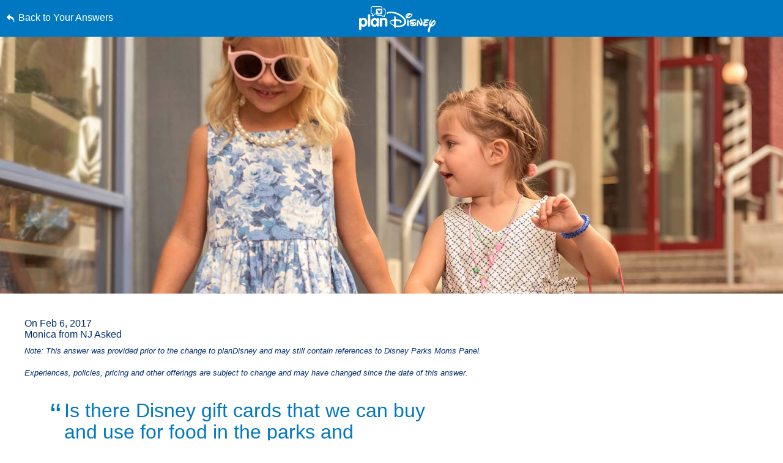

--- FILE ---
content_type: text/html; charset=utf-8
request_url: https://www.google.com/recaptcha/enterprise/anchor?ar=1&k=6LfbOnokAAAAAFl3-2lPl5KiSAxrwhYROJFl_QVT&co=aHR0cHM6Ly9jZG4ucmVnaXN0ZXJkaXNuZXkuZ28uY29tOjQ0Mw..&hl=en&v=PoyoqOPhxBO7pBk68S4YbpHZ&size=invisible&anchor-ms=20000&execute-ms=30000&cb=kvyckngbjjtq
body_size: 48648
content:
<!DOCTYPE HTML><html dir="ltr" lang="en"><head><meta http-equiv="Content-Type" content="text/html; charset=UTF-8">
<meta http-equiv="X-UA-Compatible" content="IE=edge">
<title>reCAPTCHA</title>
<style type="text/css">
/* cyrillic-ext */
@font-face {
  font-family: 'Roboto';
  font-style: normal;
  font-weight: 400;
  font-stretch: 100%;
  src: url(//fonts.gstatic.com/s/roboto/v48/KFO7CnqEu92Fr1ME7kSn66aGLdTylUAMa3GUBHMdazTgWw.woff2) format('woff2');
  unicode-range: U+0460-052F, U+1C80-1C8A, U+20B4, U+2DE0-2DFF, U+A640-A69F, U+FE2E-FE2F;
}
/* cyrillic */
@font-face {
  font-family: 'Roboto';
  font-style: normal;
  font-weight: 400;
  font-stretch: 100%;
  src: url(//fonts.gstatic.com/s/roboto/v48/KFO7CnqEu92Fr1ME7kSn66aGLdTylUAMa3iUBHMdazTgWw.woff2) format('woff2');
  unicode-range: U+0301, U+0400-045F, U+0490-0491, U+04B0-04B1, U+2116;
}
/* greek-ext */
@font-face {
  font-family: 'Roboto';
  font-style: normal;
  font-weight: 400;
  font-stretch: 100%;
  src: url(//fonts.gstatic.com/s/roboto/v48/KFO7CnqEu92Fr1ME7kSn66aGLdTylUAMa3CUBHMdazTgWw.woff2) format('woff2');
  unicode-range: U+1F00-1FFF;
}
/* greek */
@font-face {
  font-family: 'Roboto';
  font-style: normal;
  font-weight: 400;
  font-stretch: 100%;
  src: url(//fonts.gstatic.com/s/roboto/v48/KFO7CnqEu92Fr1ME7kSn66aGLdTylUAMa3-UBHMdazTgWw.woff2) format('woff2');
  unicode-range: U+0370-0377, U+037A-037F, U+0384-038A, U+038C, U+038E-03A1, U+03A3-03FF;
}
/* math */
@font-face {
  font-family: 'Roboto';
  font-style: normal;
  font-weight: 400;
  font-stretch: 100%;
  src: url(//fonts.gstatic.com/s/roboto/v48/KFO7CnqEu92Fr1ME7kSn66aGLdTylUAMawCUBHMdazTgWw.woff2) format('woff2');
  unicode-range: U+0302-0303, U+0305, U+0307-0308, U+0310, U+0312, U+0315, U+031A, U+0326-0327, U+032C, U+032F-0330, U+0332-0333, U+0338, U+033A, U+0346, U+034D, U+0391-03A1, U+03A3-03A9, U+03B1-03C9, U+03D1, U+03D5-03D6, U+03F0-03F1, U+03F4-03F5, U+2016-2017, U+2034-2038, U+203C, U+2040, U+2043, U+2047, U+2050, U+2057, U+205F, U+2070-2071, U+2074-208E, U+2090-209C, U+20D0-20DC, U+20E1, U+20E5-20EF, U+2100-2112, U+2114-2115, U+2117-2121, U+2123-214F, U+2190, U+2192, U+2194-21AE, U+21B0-21E5, U+21F1-21F2, U+21F4-2211, U+2213-2214, U+2216-22FF, U+2308-230B, U+2310, U+2319, U+231C-2321, U+2336-237A, U+237C, U+2395, U+239B-23B7, U+23D0, U+23DC-23E1, U+2474-2475, U+25AF, U+25B3, U+25B7, U+25BD, U+25C1, U+25CA, U+25CC, U+25FB, U+266D-266F, U+27C0-27FF, U+2900-2AFF, U+2B0E-2B11, U+2B30-2B4C, U+2BFE, U+3030, U+FF5B, U+FF5D, U+1D400-1D7FF, U+1EE00-1EEFF;
}
/* symbols */
@font-face {
  font-family: 'Roboto';
  font-style: normal;
  font-weight: 400;
  font-stretch: 100%;
  src: url(//fonts.gstatic.com/s/roboto/v48/KFO7CnqEu92Fr1ME7kSn66aGLdTylUAMaxKUBHMdazTgWw.woff2) format('woff2');
  unicode-range: U+0001-000C, U+000E-001F, U+007F-009F, U+20DD-20E0, U+20E2-20E4, U+2150-218F, U+2190, U+2192, U+2194-2199, U+21AF, U+21E6-21F0, U+21F3, U+2218-2219, U+2299, U+22C4-22C6, U+2300-243F, U+2440-244A, U+2460-24FF, U+25A0-27BF, U+2800-28FF, U+2921-2922, U+2981, U+29BF, U+29EB, U+2B00-2BFF, U+4DC0-4DFF, U+FFF9-FFFB, U+10140-1018E, U+10190-1019C, U+101A0, U+101D0-101FD, U+102E0-102FB, U+10E60-10E7E, U+1D2C0-1D2D3, U+1D2E0-1D37F, U+1F000-1F0FF, U+1F100-1F1AD, U+1F1E6-1F1FF, U+1F30D-1F30F, U+1F315, U+1F31C, U+1F31E, U+1F320-1F32C, U+1F336, U+1F378, U+1F37D, U+1F382, U+1F393-1F39F, U+1F3A7-1F3A8, U+1F3AC-1F3AF, U+1F3C2, U+1F3C4-1F3C6, U+1F3CA-1F3CE, U+1F3D4-1F3E0, U+1F3ED, U+1F3F1-1F3F3, U+1F3F5-1F3F7, U+1F408, U+1F415, U+1F41F, U+1F426, U+1F43F, U+1F441-1F442, U+1F444, U+1F446-1F449, U+1F44C-1F44E, U+1F453, U+1F46A, U+1F47D, U+1F4A3, U+1F4B0, U+1F4B3, U+1F4B9, U+1F4BB, U+1F4BF, U+1F4C8-1F4CB, U+1F4D6, U+1F4DA, U+1F4DF, U+1F4E3-1F4E6, U+1F4EA-1F4ED, U+1F4F7, U+1F4F9-1F4FB, U+1F4FD-1F4FE, U+1F503, U+1F507-1F50B, U+1F50D, U+1F512-1F513, U+1F53E-1F54A, U+1F54F-1F5FA, U+1F610, U+1F650-1F67F, U+1F687, U+1F68D, U+1F691, U+1F694, U+1F698, U+1F6AD, U+1F6B2, U+1F6B9-1F6BA, U+1F6BC, U+1F6C6-1F6CF, U+1F6D3-1F6D7, U+1F6E0-1F6EA, U+1F6F0-1F6F3, U+1F6F7-1F6FC, U+1F700-1F7FF, U+1F800-1F80B, U+1F810-1F847, U+1F850-1F859, U+1F860-1F887, U+1F890-1F8AD, U+1F8B0-1F8BB, U+1F8C0-1F8C1, U+1F900-1F90B, U+1F93B, U+1F946, U+1F984, U+1F996, U+1F9E9, U+1FA00-1FA6F, U+1FA70-1FA7C, U+1FA80-1FA89, U+1FA8F-1FAC6, U+1FACE-1FADC, U+1FADF-1FAE9, U+1FAF0-1FAF8, U+1FB00-1FBFF;
}
/* vietnamese */
@font-face {
  font-family: 'Roboto';
  font-style: normal;
  font-weight: 400;
  font-stretch: 100%;
  src: url(//fonts.gstatic.com/s/roboto/v48/KFO7CnqEu92Fr1ME7kSn66aGLdTylUAMa3OUBHMdazTgWw.woff2) format('woff2');
  unicode-range: U+0102-0103, U+0110-0111, U+0128-0129, U+0168-0169, U+01A0-01A1, U+01AF-01B0, U+0300-0301, U+0303-0304, U+0308-0309, U+0323, U+0329, U+1EA0-1EF9, U+20AB;
}
/* latin-ext */
@font-face {
  font-family: 'Roboto';
  font-style: normal;
  font-weight: 400;
  font-stretch: 100%;
  src: url(//fonts.gstatic.com/s/roboto/v48/KFO7CnqEu92Fr1ME7kSn66aGLdTylUAMa3KUBHMdazTgWw.woff2) format('woff2');
  unicode-range: U+0100-02BA, U+02BD-02C5, U+02C7-02CC, U+02CE-02D7, U+02DD-02FF, U+0304, U+0308, U+0329, U+1D00-1DBF, U+1E00-1E9F, U+1EF2-1EFF, U+2020, U+20A0-20AB, U+20AD-20C0, U+2113, U+2C60-2C7F, U+A720-A7FF;
}
/* latin */
@font-face {
  font-family: 'Roboto';
  font-style: normal;
  font-weight: 400;
  font-stretch: 100%;
  src: url(//fonts.gstatic.com/s/roboto/v48/KFO7CnqEu92Fr1ME7kSn66aGLdTylUAMa3yUBHMdazQ.woff2) format('woff2');
  unicode-range: U+0000-00FF, U+0131, U+0152-0153, U+02BB-02BC, U+02C6, U+02DA, U+02DC, U+0304, U+0308, U+0329, U+2000-206F, U+20AC, U+2122, U+2191, U+2193, U+2212, U+2215, U+FEFF, U+FFFD;
}
/* cyrillic-ext */
@font-face {
  font-family: 'Roboto';
  font-style: normal;
  font-weight: 500;
  font-stretch: 100%;
  src: url(//fonts.gstatic.com/s/roboto/v48/KFO7CnqEu92Fr1ME7kSn66aGLdTylUAMa3GUBHMdazTgWw.woff2) format('woff2');
  unicode-range: U+0460-052F, U+1C80-1C8A, U+20B4, U+2DE0-2DFF, U+A640-A69F, U+FE2E-FE2F;
}
/* cyrillic */
@font-face {
  font-family: 'Roboto';
  font-style: normal;
  font-weight: 500;
  font-stretch: 100%;
  src: url(//fonts.gstatic.com/s/roboto/v48/KFO7CnqEu92Fr1ME7kSn66aGLdTylUAMa3iUBHMdazTgWw.woff2) format('woff2');
  unicode-range: U+0301, U+0400-045F, U+0490-0491, U+04B0-04B1, U+2116;
}
/* greek-ext */
@font-face {
  font-family: 'Roboto';
  font-style: normal;
  font-weight: 500;
  font-stretch: 100%;
  src: url(//fonts.gstatic.com/s/roboto/v48/KFO7CnqEu92Fr1ME7kSn66aGLdTylUAMa3CUBHMdazTgWw.woff2) format('woff2');
  unicode-range: U+1F00-1FFF;
}
/* greek */
@font-face {
  font-family: 'Roboto';
  font-style: normal;
  font-weight: 500;
  font-stretch: 100%;
  src: url(//fonts.gstatic.com/s/roboto/v48/KFO7CnqEu92Fr1ME7kSn66aGLdTylUAMa3-UBHMdazTgWw.woff2) format('woff2');
  unicode-range: U+0370-0377, U+037A-037F, U+0384-038A, U+038C, U+038E-03A1, U+03A3-03FF;
}
/* math */
@font-face {
  font-family: 'Roboto';
  font-style: normal;
  font-weight: 500;
  font-stretch: 100%;
  src: url(//fonts.gstatic.com/s/roboto/v48/KFO7CnqEu92Fr1ME7kSn66aGLdTylUAMawCUBHMdazTgWw.woff2) format('woff2');
  unicode-range: U+0302-0303, U+0305, U+0307-0308, U+0310, U+0312, U+0315, U+031A, U+0326-0327, U+032C, U+032F-0330, U+0332-0333, U+0338, U+033A, U+0346, U+034D, U+0391-03A1, U+03A3-03A9, U+03B1-03C9, U+03D1, U+03D5-03D6, U+03F0-03F1, U+03F4-03F5, U+2016-2017, U+2034-2038, U+203C, U+2040, U+2043, U+2047, U+2050, U+2057, U+205F, U+2070-2071, U+2074-208E, U+2090-209C, U+20D0-20DC, U+20E1, U+20E5-20EF, U+2100-2112, U+2114-2115, U+2117-2121, U+2123-214F, U+2190, U+2192, U+2194-21AE, U+21B0-21E5, U+21F1-21F2, U+21F4-2211, U+2213-2214, U+2216-22FF, U+2308-230B, U+2310, U+2319, U+231C-2321, U+2336-237A, U+237C, U+2395, U+239B-23B7, U+23D0, U+23DC-23E1, U+2474-2475, U+25AF, U+25B3, U+25B7, U+25BD, U+25C1, U+25CA, U+25CC, U+25FB, U+266D-266F, U+27C0-27FF, U+2900-2AFF, U+2B0E-2B11, U+2B30-2B4C, U+2BFE, U+3030, U+FF5B, U+FF5D, U+1D400-1D7FF, U+1EE00-1EEFF;
}
/* symbols */
@font-face {
  font-family: 'Roboto';
  font-style: normal;
  font-weight: 500;
  font-stretch: 100%;
  src: url(//fonts.gstatic.com/s/roboto/v48/KFO7CnqEu92Fr1ME7kSn66aGLdTylUAMaxKUBHMdazTgWw.woff2) format('woff2');
  unicode-range: U+0001-000C, U+000E-001F, U+007F-009F, U+20DD-20E0, U+20E2-20E4, U+2150-218F, U+2190, U+2192, U+2194-2199, U+21AF, U+21E6-21F0, U+21F3, U+2218-2219, U+2299, U+22C4-22C6, U+2300-243F, U+2440-244A, U+2460-24FF, U+25A0-27BF, U+2800-28FF, U+2921-2922, U+2981, U+29BF, U+29EB, U+2B00-2BFF, U+4DC0-4DFF, U+FFF9-FFFB, U+10140-1018E, U+10190-1019C, U+101A0, U+101D0-101FD, U+102E0-102FB, U+10E60-10E7E, U+1D2C0-1D2D3, U+1D2E0-1D37F, U+1F000-1F0FF, U+1F100-1F1AD, U+1F1E6-1F1FF, U+1F30D-1F30F, U+1F315, U+1F31C, U+1F31E, U+1F320-1F32C, U+1F336, U+1F378, U+1F37D, U+1F382, U+1F393-1F39F, U+1F3A7-1F3A8, U+1F3AC-1F3AF, U+1F3C2, U+1F3C4-1F3C6, U+1F3CA-1F3CE, U+1F3D4-1F3E0, U+1F3ED, U+1F3F1-1F3F3, U+1F3F5-1F3F7, U+1F408, U+1F415, U+1F41F, U+1F426, U+1F43F, U+1F441-1F442, U+1F444, U+1F446-1F449, U+1F44C-1F44E, U+1F453, U+1F46A, U+1F47D, U+1F4A3, U+1F4B0, U+1F4B3, U+1F4B9, U+1F4BB, U+1F4BF, U+1F4C8-1F4CB, U+1F4D6, U+1F4DA, U+1F4DF, U+1F4E3-1F4E6, U+1F4EA-1F4ED, U+1F4F7, U+1F4F9-1F4FB, U+1F4FD-1F4FE, U+1F503, U+1F507-1F50B, U+1F50D, U+1F512-1F513, U+1F53E-1F54A, U+1F54F-1F5FA, U+1F610, U+1F650-1F67F, U+1F687, U+1F68D, U+1F691, U+1F694, U+1F698, U+1F6AD, U+1F6B2, U+1F6B9-1F6BA, U+1F6BC, U+1F6C6-1F6CF, U+1F6D3-1F6D7, U+1F6E0-1F6EA, U+1F6F0-1F6F3, U+1F6F7-1F6FC, U+1F700-1F7FF, U+1F800-1F80B, U+1F810-1F847, U+1F850-1F859, U+1F860-1F887, U+1F890-1F8AD, U+1F8B0-1F8BB, U+1F8C0-1F8C1, U+1F900-1F90B, U+1F93B, U+1F946, U+1F984, U+1F996, U+1F9E9, U+1FA00-1FA6F, U+1FA70-1FA7C, U+1FA80-1FA89, U+1FA8F-1FAC6, U+1FACE-1FADC, U+1FADF-1FAE9, U+1FAF0-1FAF8, U+1FB00-1FBFF;
}
/* vietnamese */
@font-face {
  font-family: 'Roboto';
  font-style: normal;
  font-weight: 500;
  font-stretch: 100%;
  src: url(//fonts.gstatic.com/s/roboto/v48/KFO7CnqEu92Fr1ME7kSn66aGLdTylUAMa3OUBHMdazTgWw.woff2) format('woff2');
  unicode-range: U+0102-0103, U+0110-0111, U+0128-0129, U+0168-0169, U+01A0-01A1, U+01AF-01B0, U+0300-0301, U+0303-0304, U+0308-0309, U+0323, U+0329, U+1EA0-1EF9, U+20AB;
}
/* latin-ext */
@font-face {
  font-family: 'Roboto';
  font-style: normal;
  font-weight: 500;
  font-stretch: 100%;
  src: url(//fonts.gstatic.com/s/roboto/v48/KFO7CnqEu92Fr1ME7kSn66aGLdTylUAMa3KUBHMdazTgWw.woff2) format('woff2');
  unicode-range: U+0100-02BA, U+02BD-02C5, U+02C7-02CC, U+02CE-02D7, U+02DD-02FF, U+0304, U+0308, U+0329, U+1D00-1DBF, U+1E00-1E9F, U+1EF2-1EFF, U+2020, U+20A0-20AB, U+20AD-20C0, U+2113, U+2C60-2C7F, U+A720-A7FF;
}
/* latin */
@font-face {
  font-family: 'Roboto';
  font-style: normal;
  font-weight: 500;
  font-stretch: 100%;
  src: url(//fonts.gstatic.com/s/roboto/v48/KFO7CnqEu92Fr1ME7kSn66aGLdTylUAMa3yUBHMdazQ.woff2) format('woff2');
  unicode-range: U+0000-00FF, U+0131, U+0152-0153, U+02BB-02BC, U+02C6, U+02DA, U+02DC, U+0304, U+0308, U+0329, U+2000-206F, U+20AC, U+2122, U+2191, U+2193, U+2212, U+2215, U+FEFF, U+FFFD;
}
/* cyrillic-ext */
@font-face {
  font-family: 'Roboto';
  font-style: normal;
  font-weight: 900;
  font-stretch: 100%;
  src: url(//fonts.gstatic.com/s/roboto/v48/KFO7CnqEu92Fr1ME7kSn66aGLdTylUAMa3GUBHMdazTgWw.woff2) format('woff2');
  unicode-range: U+0460-052F, U+1C80-1C8A, U+20B4, U+2DE0-2DFF, U+A640-A69F, U+FE2E-FE2F;
}
/* cyrillic */
@font-face {
  font-family: 'Roboto';
  font-style: normal;
  font-weight: 900;
  font-stretch: 100%;
  src: url(//fonts.gstatic.com/s/roboto/v48/KFO7CnqEu92Fr1ME7kSn66aGLdTylUAMa3iUBHMdazTgWw.woff2) format('woff2');
  unicode-range: U+0301, U+0400-045F, U+0490-0491, U+04B0-04B1, U+2116;
}
/* greek-ext */
@font-face {
  font-family: 'Roboto';
  font-style: normal;
  font-weight: 900;
  font-stretch: 100%;
  src: url(//fonts.gstatic.com/s/roboto/v48/KFO7CnqEu92Fr1ME7kSn66aGLdTylUAMa3CUBHMdazTgWw.woff2) format('woff2');
  unicode-range: U+1F00-1FFF;
}
/* greek */
@font-face {
  font-family: 'Roboto';
  font-style: normal;
  font-weight: 900;
  font-stretch: 100%;
  src: url(//fonts.gstatic.com/s/roboto/v48/KFO7CnqEu92Fr1ME7kSn66aGLdTylUAMa3-UBHMdazTgWw.woff2) format('woff2');
  unicode-range: U+0370-0377, U+037A-037F, U+0384-038A, U+038C, U+038E-03A1, U+03A3-03FF;
}
/* math */
@font-face {
  font-family: 'Roboto';
  font-style: normal;
  font-weight: 900;
  font-stretch: 100%;
  src: url(//fonts.gstatic.com/s/roboto/v48/KFO7CnqEu92Fr1ME7kSn66aGLdTylUAMawCUBHMdazTgWw.woff2) format('woff2');
  unicode-range: U+0302-0303, U+0305, U+0307-0308, U+0310, U+0312, U+0315, U+031A, U+0326-0327, U+032C, U+032F-0330, U+0332-0333, U+0338, U+033A, U+0346, U+034D, U+0391-03A1, U+03A3-03A9, U+03B1-03C9, U+03D1, U+03D5-03D6, U+03F0-03F1, U+03F4-03F5, U+2016-2017, U+2034-2038, U+203C, U+2040, U+2043, U+2047, U+2050, U+2057, U+205F, U+2070-2071, U+2074-208E, U+2090-209C, U+20D0-20DC, U+20E1, U+20E5-20EF, U+2100-2112, U+2114-2115, U+2117-2121, U+2123-214F, U+2190, U+2192, U+2194-21AE, U+21B0-21E5, U+21F1-21F2, U+21F4-2211, U+2213-2214, U+2216-22FF, U+2308-230B, U+2310, U+2319, U+231C-2321, U+2336-237A, U+237C, U+2395, U+239B-23B7, U+23D0, U+23DC-23E1, U+2474-2475, U+25AF, U+25B3, U+25B7, U+25BD, U+25C1, U+25CA, U+25CC, U+25FB, U+266D-266F, U+27C0-27FF, U+2900-2AFF, U+2B0E-2B11, U+2B30-2B4C, U+2BFE, U+3030, U+FF5B, U+FF5D, U+1D400-1D7FF, U+1EE00-1EEFF;
}
/* symbols */
@font-face {
  font-family: 'Roboto';
  font-style: normal;
  font-weight: 900;
  font-stretch: 100%;
  src: url(//fonts.gstatic.com/s/roboto/v48/KFO7CnqEu92Fr1ME7kSn66aGLdTylUAMaxKUBHMdazTgWw.woff2) format('woff2');
  unicode-range: U+0001-000C, U+000E-001F, U+007F-009F, U+20DD-20E0, U+20E2-20E4, U+2150-218F, U+2190, U+2192, U+2194-2199, U+21AF, U+21E6-21F0, U+21F3, U+2218-2219, U+2299, U+22C4-22C6, U+2300-243F, U+2440-244A, U+2460-24FF, U+25A0-27BF, U+2800-28FF, U+2921-2922, U+2981, U+29BF, U+29EB, U+2B00-2BFF, U+4DC0-4DFF, U+FFF9-FFFB, U+10140-1018E, U+10190-1019C, U+101A0, U+101D0-101FD, U+102E0-102FB, U+10E60-10E7E, U+1D2C0-1D2D3, U+1D2E0-1D37F, U+1F000-1F0FF, U+1F100-1F1AD, U+1F1E6-1F1FF, U+1F30D-1F30F, U+1F315, U+1F31C, U+1F31E, U+1F320-1F32C, U+1F336, U+1F378, U+1F37D, U+1F382, U+1F393-1F39F, U+1F3A7-1F3A8, U+1F3AC-1F3AF, U+1F3C2, U+1F3C4-1F3C6, U+1F3CA-1F3CE, U+1F3D4-1F3E0, U+1F3ED, U+1F3F1-1F3F3, U+1F3F5-1F3F7, U+1F408, U+1F415, U+1F41F, U+1F426, U+1F43F, U+1F441-1F442, U+1F444, U+1F446-1F449, U+1F44C-1F44E, U+1F453, U+1F46A, U+1F47D, U+1F4A3, U+1F4B0, U+1F4B3, U+1F4B9, U+1F4BB, U+1F4BF, U+1F4C8-1F4CB, U+1F4D6, U+1F4DA, U+1F4DF, U+1F4E3-1F4E6, U+1F4EA-1F4ED, U+1F4F7, U+1F4F9-1F4FB, U+1F4FD-1F4FE, U+1F503, U+1F507-1F50B, U+1F50D, U+1F512-1F513, U+1F53E-1F54A, U+1F54F-1F5FA, U+1F610, U+1F650-1F67F, U+1F687, U+1F68D, U+1F691, U+1F694, U+1F698, U+1F6AD, U+1F6B2, U+1F6B9-1F6BA, U+1F6BC, U+1F6C6-1F6CF, U+1F6D3-1F6D7, U+1F6E0-1F6EA, U+1F6F0-1F6F3, U+1F6F7-1F6FC, U+1F700-1F7FF, U+1F800-1F80B, U+1F810-1F847, U+1F850-1F859, U+1F860-1F887, U+1F890-1F8AD, U+1F8B0-1F8BB, U+1F8C0-1F8C1, U+1F900-1F90B, U+1F93B, U+1F946, U+1F984, U+1F996, U+1F9E9, U+1FA00-1FA6F, U+1FA70-1FA7C, U+1FA80-1FA89, U+1FA8F-1FAC6, U+1FACE-1FADC, U+1FADF-1FAE9, U+1FAF0-1FAF8, U+1FB00-1FBFF;
}
/* vietnamese */
@font-face {
  font-family: 'Roboto';
  font-style: normal;
  font-weight: 900;
  font-stretch: 100%;
  src: url(//fonts.gstatic.com/s/roboto/v48/KFO7CnqEu92Fr1ME7kSn66aGLdTylUAMa3OUBHMdazTgWw.woff2) format('woff2');
  unicode-range: U+0102-0103, U+0110-0111, U+0128-0129, U+0168-0169, U+01A0-01A1, U+01AF-01B0, U+0300-0301, U+0303-0304, U+0308-0309, U+0323, U+0329, U+1EA0-1EF9, U+20AB;
}
/* latin-ext */
@font-face {
  font-family: 'Roboto';
  font-style: normal;
  font-weight: 900;
  font-stretch: 100%;
  src: url(//fonts.gstatic.com/s/roboto/v48/KFO7CnqEu92Fr1ME7kSn66aGLdTylUAMa3KUBHMdazTgWw.woff2) format('woff2');
  unicode-range: U+0100-02BA, U+02BD-02C5, U+02C7-02CC, U+02CE-02D7, U+02DD-02FF, U+0304, U+0308, U+0329, U+1D00-1DBF, U+1E00-1E9F, U+1EF2-1EFF, U+2020, U+20A0-20AB, U+20AD-20C0, U+2113, U+2C60-2C7F, U+A720-A7FF;
}
/* latin */
@font-face {
  font-family: 'Roboto';
  font-style: normal;
  font-weight: 900;
  font-stretch: 100%;
  src: url(//fonts.gstatic.com/s/roboto/v48/KFO7CnqEu92Fr1ME7kSn66aGLdTylUAMa3yUBHMdazQ.woff2) format('woff2');
  unicode-range: U+0000-00FF, U+0131, U+0152-0153, U+02BB-02BC, U+02C6, U+02DA, U+02DC, U+0304, U+0308, U+0329, U+2000-206F, U+20AC, U+2122, U+2191, U+2193, U+2212, U+2215, U+FEFF, U+FFFD;
}

</style>
<link rel="stylesheet" type="text/css" href="https://www.gstatic.com/recaptcha/releases/PoyoqOPhxBO7pBk68S4YbpHZ/styles__ltr.css">
<script nonce="cAIqzn6Z6Fl71CV4C9mWfw" type="text/javascript">window['__recaptcha_api'] = 'https://www.google.com/recaptcha/enterprise/';</script>
<script type="text/javascript" src="https://www.gstatic.com/recaptcha/releases/PoyoqOPhxBO7pBk68S4YbpHZ/recaptcha__en.js" nonce="cAIqzn6Z6Fl71CV4C9mWfw">
      
    </script></head>
<body><div id="rc-anchor-alert" class="rc-anchor-alert"></div>
<input type="hidden" id="recaptcha-token" value="[base64]">
<script type="text/javascript" nonce="cAIqzn6Z6Fl71CV4C9mWfw">
      recaptcha.anchor.Main.init("[\x22ainput\x22,[\x22bgdata\x22,\x22\x22,\[base64]/[base64]/[base64]/[base64]/[base64]/[base64]/[base64]/[base64]/[base64]/[base64]\\u003d\x22,\[base64]\\u003d\x22,\x22w5nCssO0MsKjUMO1w65dwrrDtsKbw6HDg0QQDMO2wrpKwp3DqkEkw7DDlSLCusK0wpAkwp/[base64]/OVvDu8KpLwEqw6sFw4vCtsKyWDLCncO0Q8O1aMKBc8OpWsKwDMOfwp3CtBtHwptFacOoOMKDw7FBw51fVsOjSsKaa8OvIMKPw6E5LU3CjEXDv8OrwqfDtMOlU8K3w6XDpcKCw5RnJ8KxBsO/w6Mawrpvw4JVwqhgwoPDp8Onw4HDnXRGWcK/KcKhw51CwqzCjMKgw5wTcD1Rw6nDtlh9CRTCnGshAMKYw6sDwpHCmRpVwovDvCXDm8OCworDr8O3w5PCoMK7wqlKXMKrHDHCtsOCJcKnZcKMwoQHw5DDkEggwrbDgVdKw5/DhHlGYADDrnPCs8KBwp7Dq8Orw5V9KDFew5/CssKjasKZw5hawrfClMOtw6fDvcKeJsOmw67CrUc9w5kKThMxw6wWRcOaeShNw7MIwonCrmsOw7rCmcKEIz8+Vw/DljXCmcO3w73Cj8KjwptLHUZAwqTDoCvCucKiR2tCwoPChMK7w4clL1Qzw4jDmVbCpsKQwo0hTcKlXMKOwoHDr2rDvMONwpdAwpkZAcOuw4gtTcKJw5XCucKrwpPCun/DocKCwopuwr1Uwo9KesOdw55IwqPCihJ0KF7DsMOTw6I8bTYPw4XDri7CisK/w5cVw4TDtTvDvD47YGPDonrDgUooNGrDvAbCvMK0wq7CucKhwrgiV8OidMOPw6/DkQrCuW/CiivDkBfDnHHCn8Oiw75vwpFKw5cgVijCusO0wqvDjsO1w47ClkTDr8Klw6JDISAfwqMkwoEOUSvCkcOww48Gw5FlPEvDo8KOWsK9VUI8wrR7H3XCssK7wprDmMODTF3CjgTCu8OBQsKrCsKDw6/CuMK0LUx8wo/[base64]/wqtQJcOdfMOvw554w7vDqE3DrsO8wovCoVbDjsODNxLCiMKMGsK1FMOVw5TDnRpTJMKowoLDgMKPCcO3wpwLw4bCkS8iw4c5dMK8wozCsMOxZcOYAEbCtHgOXT5oUwnDgRvCr8KZf08Qwp/[base64]/CoS5MRT7CjQRfecKMaDnDjEHDlU7Du8KCd8OOwozCs8OJfsK8fh/Ch8KVwrEkwqpLRMOFwr/CuyLCp8O6M1J1woVCwpHCgS/CrQTDonVcwo1WBkzCpcK8wqbCt8ONU8Kqw6XDpX/Dp2EuewPDvQ0MURlmwrHCucKHIcOhwqdfw7HCoFzDt8OHWEPCncOwwqLCpBsBw7ZLwoXCrE3DpcOrwpQrwokAKizDowfCm8K9w6sWw6fCtcKswojCsMKvCS0Twp7DqzxhCHjCicKLP8OAOsKXwr9ebsKqBMK4woUyG3tTOjlewq7DolvCu1I/IcOUQFTDocKND2XCqMKVF8Ogw6FoKnnCqCwueADDikZ6wqtbwr3DmUQnw6YwJsK5eEASNMOtw7Ijwpl+cBd3KMO/w7U1bsKOUMKkU8ONTAbCk8Oiw6lXw5LDnsOzw77DgcOmZhjDu8KmLsOTDsKPL2zDshvDnsOawozCi8Kkw41KwrDDmsO2w4PChMONd1RLM8Kawq9Ew6/CgVRHVEzDm3Yke8OLw73DsMO1w7I5dsKPEMOkQsKgwqLCvgxGB8OMw6vDmX3DpcOhawoNw77DjTohOcOsVH3CncKWw60AwqZ9wrDDlxlgw47DscOFw6vDlFBAwqnDuMOBNm5qwpfCnsK/dMKiwqJ8UW5Vw7MCwr/Dj3UqwoXCqj5fPhrDnirCiwvDvcKOGsOYwoU3awjCrgDCtiPCnx7DvUdgw7dSw6RmwofClgzDvxHCjMOQTl/Cp3PDs8KWIcK/[base64]/[base64]/[base64]/[base64]/DqmdswrY2J2QqXSFbw6QPDi4Owq0Lw4sVegcbwrTDg8K5wqrChsKGwrhXPcOGwp7CsMKZGzbDslTCpsOLBMOLfsO4w6/DhcK9Bh5dbwzCmlo9TcOBdsKaTDonVkkXwrRqwqPDl8K8YWYQEMKGw7bDosOvAMOBwrPDgMKmMULDi2d6w6kLB3VNw4Vxw7TDpsKiFsOlTScsNsKGwpAeVkpWWFLDjMOHw5cWw4XDjwXDoQAYb2BhwoZewqjCssO/woI4wo3CmjzClcORLcOLw7TCi8OyezPDkxjDusO2wpAQbQdCw6x9wqsqwoHDjCXCqiN0PsO4SX1LwoXCuCLDgMOqK8KhF8O4GsKywonCtMKQw6Q7JzZwwpLDqMK0wrTDosKpw6BzR8KcZ8KCw4Jwwr/Dt0fCk8Klw6PCq1jDlXN3BQnDs8ONw4sMw43DmkHCjMOVYMKOFcK4w67DtMOtw4InwqTClxzCjcKfw6bCo0XCmcOeCMOsSMOfcBrCiMK7a8K+FmpVwrFiw53Dgk/DscOQw6lAwpAjc1Fuw43DisOyw6fDkMO/wrnDssKHw6wdwqxYJcKSYMOaw6vCv8O9wqXCicK5w40TwqPDmBNaOlxvQMK1w7Erw6nDry/DhiXCuMOUwr7Dk0nDucOLwpcLwpnChWPCtw0Vw5IOFsKHbsOGT2fDpcO9wps4e8OWYUhgfcKQwodLw5TCjWTDhsK/w6t7FQ0Gw48yFnVYw4AITMO0JTDDmsKpVTHClcKuF8OsJjXCnFzCoMOjw7fDkMKkVhwow6sEwrA2KENUZsOlNsKmw7DCncOADTbDmsONwpNewpoRw5EGwpXCu8KASMOuw6jDuXTDuVHCn8KdJcKAGWs3w77Dp8OiwoPClw45w7/CgMOuwrcsM8O2M8ONDsOnSzdoQcOow4XCr3F/PcOdWigEeCXDkG7DpcKDS1BLw7jDikJWwoRCKSvDuAJqwq7DogfDr3s/eUttw5XCuF1YBMOuw7gowrjDpgUnw77ChhJWRcOIe8K/KMO1FsO/b0TCqAF/w5LCvxjDgCtNZ8Kqw5Qxwr7DiMO9dMOYDV3Dm8OKZsKjW8K4wqvCtcOyazEgasOZw6PDoGbCkSVRwpotfMOlwovCrcOuGDwDdsOfw4XDkXMOAcKHw4/Cj2bDnMK+w7tUfEdlwrzDtnHCvMKRw4cmworCpcKKwpbDgGZDd3DCkcK3E8KVwoHCp8Khwr0wwo3CgMKYClzCgsKDeSLCmcK/MA3DsQ3CpcO6ZSrCq2LDrcOTw4skHsK0c8KhB8O1MBLDgMOHUsOQMcODfMKRwoXDpcKjYBVRw5nCt8OvCFXDrMOGRsK/P8Oaw6tBwoFNLMORw7PDjcO/P8OUEzTChlzCucOpwqwlwoFEw7Vqw4DCrgPCq2rCgRzCozDDgsObU8O8wo/CkcOFwonDscO0w7bDtWwqOMOmfS/DnQEow73ChGNZw4hPPVDCiUjCt1zCnMOuWsOpIMOCe8OaZR1cBXsUwrVhT8KCw6bCpUxzw74qw7fDscKxSsKbw6RXw5HCmTHClToRKwrDiw/CgW8iwqd4w5YLUl/CiMKhwovCqMKEwpQJw7LDo8KNw5d4wrZffsOmIsKhJ8KFbMKtw4HCtsO7wojDj8OXA2gFAhNEwr3DqsKQK1XCpkBjAsKgGsO+w7DCj8KiG8OzeMKoworDs8Oywo7DicORJQJ5w55kwo4ODsOIDcOIcsOow6UbLMKrPBTCpFPDusO/wpQKC3bCnBLDk8KlYcOCbcOaHsK4w6RfGMKiYTZleCjDsjjDh8KJw7FYMljDgyZFfQhADj0xJsKxwo/CkcOqTsOCFmgzEBrCmMODVMKsX8KGwodae8OMw7U+KMKKwpprAx0va28qaT8JdsOjbnLCqWTCvytOw6NAwrzCp8OxFlQew5lHR8KuwqXCg8OGwqTDlsKFwqnDpcO0G8KuwqA3woLCsFHDusKGS8O0QMOnXCLDuU1Tw5kVacOfwr/DphZEwqlEH8KbAyDCosObw61Nwq7CsUsEw6LCsUJ/w4fDjz8LwoU7w4ZhJHXCj8OsOsOcw40uwrXDqMK5w7vChG3DusK0ccKYw73DisKBaMOOwqnCq3LDjcOsEx3DgFUddsOTwqHCv8KtB0x6w6hiwrIsBFA/RMOpwrXDuMKBwr7CnGTCjcO9w74KPjvDpsKMOcKyw5/CpHsXwqjCr8KrwqAOC8O2w4BpUMKDfwHCh8OjBS7DkFHDhCjDt3vDr8O8w4oDw63DrlFuMzNew6nDmxbCjgliKE0HUcOLU8KyTC7DrsOHGkMMczPDsGzDisO/w44rwpbDj8KZwpoZw7cVw7vCkUbDksKDTnzCqgDCtXU+wpbDlcK5wqFYBsKow4bClAIPw7HCuMKbw4FXw5PCsVZaM8OXGRDDp8KMfsO3w4w9w6wfNVXDjsKsKx/CrUFOw7MDc8OBw7rDpQHDl8K8wpJiw4XDqF4WwrMiw63DmwHDjnrDhcK8w7nCqw/CtMKxw4PCicOowp09w4HDrw1pf2JRw6NqV8KkbsKTI8OMw7pdaTLCu1HDniHDlMK7Cm/DpcKgwqbCgy82w7LCtcO2OhTCml5mRcKPeC3Dt2QxF3R3KsOrIWo1Zg/[base64]/Cs8KqesOAw6tNw5UyZsO7IxzDn8KjWMOCQSzDp2ZlDG9uPVDDmxVBH2zDqMOcDVMaw5tBwqUuBl8rPMOSwrfCp27CnMOxfUPCkMKmLlcNwpRIwptlUcKzMsOswrYYwo3CqMOjw4ciwptKwrQXGCHDo0HDpsKIOH9kw7/CrgLCncKdwosxLcOzw4/[base64]/CjsO+JQstJXoaw7pAwr8rwpzChVDCgcK7wqMAe8KWwqbClW/CrUjDssKsfEvDsyVJWALCh8KfHiIhOljDjMKZSUpuY8OxwqV6FMO9w5zCtjrDrXt/w70nHURdw4gdQiPDrnrCvAHDo8OFw7LCoS01PGHCrn4tw4/Cn8KSUE1aAUjDuRQTcsKLwpTCgXTCnADCjsOlwr/DuDfCsUzCtcOmwozDkcKvV8K5woNOLnYQWjLCjnTCojV4w4nCvsKRQ1k7OsOgwqfCgB/CmiBkwpPDpU13LcOAWA7Dng/CqsKxcsOQehbCnsO6f8KFL8O5w6/[base64]/[base64]/[base64]/[base64]/DkcKEwobDuMKAITfDoh3DvMOew4wBwq7DuMKBwqBzw58tB3TDp13CsHzCscOOGcKKw7YwdzzCrMOHwoBpP0jDhcORwrvChzzCsMODw5zDscOOdnxFb8KVEyzClsOEw6M/[base64]/CpcKSVR5vYFDDlsOAwrrCnRBjEcKCwrbDgcOIw63CqMKiEyrDsHzDsMKDT8Kvw4BpLG4KckHDrXJ/wrDCin9+dMOewpDCrMO4aw8swoQdwofDmgTDqFgmwpcbbsOZMjlTw6XDuH3ClTJsfT/CnTArccKpK8OTwpDDmhAhwokwGsOVw4LDq8OgDsKZwqjChcK/w7kawqIBFsKtw7zDs8K4G1o6OsOeM8ONE8Okw6NVUHZFwowZw5cqLRcMKnXDr0V9UMKHQVk8V0sJw6tbAsK3w47CgMOBLhI/w5BKe8KSO8OYwr0NNEPCpkccU8KWYBjDm8OTEMONwqB9B8Kqw57CgBJAw64Jw546cMKSEyzCnMOIO8OzwqDDv8OgwogjA0/Ch1fCtBc4woQ1w5DCoMKORhrDlsOHP0HDnsOyScKIQX7CoAtOw7lzwpzCmjgWO8OeHiMOwqpec8KGw4nCkVvCshjCrxDCosOKw4rDhsKlWcKGakUdw44SSUxmf8OQYFfCg8KbI8KFw7U1HArDqDkaYV/DpsKyw6osZMKSSSN5wqsvwpUiw7N0w5rCv2jCvcKiCQI9ZMO8QsOeQcK2XVB/w7vDlxknw7E+VTLCtMOnwr8yakppw6o5wo3Ck8KYPsKLAHI3fXPDgsKmYcO5YMOhaG0jNUzDtMO/bcOCw4PDtyfDlSB9PVTCrRkbaWwpwpHDnSLClwTDlVrCjsOYwonCi8OzBMONMMKiwotqWnl5csKHw7HCl8K6V8KiAFF7CsO0w7RAwq3DmmNFwqDDjMOvwqMNwrZ/w4XCgDvDrUHDtELCtsOneMKxVBptwrbDnWXDujIqUl7CgSPCr8O7wr/DrMOCHmtiwp3CmsK8U07CiMOTw6lTw41ie8K9CcO8PcKow496BcOlw5RYw5HDhWN5XShmLcOSw5gAGsOVXTQAbkY/[base64]/w5c3AQZiw5ILwqBmQy/DiSsnPcKPN8O9VcKLwqscw4tVwp7DgnwpTELDmWI7w7JYNiBWEMKBw5HDrDAMXVfCp0nCpcOdJcObw6HDmMO6b2ArFylifw/ClmDCuUPDoylAw4xWw6oswr97egIxZcKTTR1cw4hSETDCp8KCJ03CgMOhZsK0WsOZwr3Cn8KSw7g+w4Vnwq80acOCUMKmw7nCtcOVw6E/JcKiwq9swpnCvMKzJsOCwphkwo08cmlUODMowoPCi8K+DsKFw6IhwqPDmcOEJsKQw7bCkxTDgHXDmC4+w54SDMOJwovDl8KNw4vCsjLDkyQtM8KTcz1iw6TDt8K/TsOpw6pSw5xGwqHDllTDo8OyRcO8ZltowoZMw5kva1MYw7ZVw7/ChhUWwo9WcsOgwrbDocOfwqxAScOuFg5lw4UJc8OJwonDowXDrG4FNFpcwoA0wp3Dn8KJw7fDtMKNwqPDmcKiesOLwoDCo1oeE8OPfMKnwrIvw47DhMO0IXXCtMOjawPDq8O9D8KyKiBbwrzCtCvDgmzDt8Okw57Dr8K9clx/BcOtw7g6WE1jwrbDkDgSSsKxw4/CocKcCErDsDRsRgLChBPDvcKjwpfCrizCj8OFw4fCrGnCghLDnEAhY8O1E342HmvDtA1ibUg+wr3ClcO6Lk83cxPCkMKbwrIXBz0WbjnCssODwqXDjMKzw4bCjCvDssOBw6vCvnpdw5/DuMOKwprDscKOfjnDqMK7woNzw4MVwp/[base64]/w5Jrw63CmGRcwrFdwqHDhDLCrMOgAFHCuyMiwofChcObw4MYw7Jrw7E5G8KawoQYw5vDhV7CiA8xe0JVwp7Dk8O5f8OoYMO5cMO+w4DCumzCrnjCo8K5XHBTbW/DlRdRLcKsHzxvBsKbMsO2a1I3HQsdSMOhw7g5w6FXw6vDmMOtJcOiwoQSw6bDm1M/[base64]/IMOWHsOdwoTCnsKOw4QPwo7Dvy48w6F4wpsSw6oowr7Ds0vCuQ/ClsKXwrzCkm1IwrXDtsOCZnZ5wrbCpH/DlinCgGPDkG5mwrUkw41dw70DGgBCO2AlJsO4GsKAwrQQw4jDsEtXBmYnw6PCisKjPMOZUBIdw7nDsMKMw7/Dm8OywpoPw5TDncO2eMKhw6jCs8O4SQU4w4jCpETCmxvCgVLCvVfClivCgn4rf35ewqxHwoHDsWBPwovCgMKnwrHDhcO7wpEdwp04OMK9wplBCwAhw55eAMOpwqtAw4wCGWZWw6A/[base64]/DvMO7MRXCry/[base64]/DnMKewqjCjmxMCybDimltF8Oiw7vCumUJbcOANcKqw6fCo15ZPwnClMOmXHvCoBYfA8O6w73DvcOHZXfDs0DCtMO/a8OZHznCocOWMsOEwp7DsxlJw67CmsOKeMKIUMOkwqTDugBTXwHDvS/CqTVbw7YBw5vClMKUBcOeecOEw5xvOEkowqnCtsKSwqXCp8OLwqJ5AjxoEMKVGMOswqZwSAx7wpxYw7zDncOkw5MBwpzCuBVew4/Dvho0wpPCpsOGB33DosOywrdlw4TDknbCpUHDkcKTw69IwpDCtVzDtcOUw68UFcOgeG3CnsK/w4dAZcKyYMK8wop6w6F/AcOYwq8zw70PAg/Cpho4wo9OVH/CqipzBSbCgTfCn08swpAGw4vDuEBDXcO/[base64]/CunA8ScOAwooCA8KEGWcjZsOqw5XDkcOkw7/CklDCvsKAwqnDl1/DnVPDggLCjsKXf0DDrRbDjFLDuD88wqpMwqExw6PDhTMAw7vChlRKw6vDlz/[base64]/CssOqclUYwocqwonCl8OfD8OZwoBpw5/DucKCwr1mcQPCi8KGU8OoEMO8SFxAw7dXbXAnwprChsK4wqpJZsKjDsO6ccKswqLDl3PCkDJRw7fDmMOSw4/DmwvCgEEDw6o0bDbCpwtaTsOHwpJ8w7zDg8KMTgkSIMOsIMOvwrLDsMKHw5XCo8OUDj/DgsOlV8KTw7bDmgjCosKzL0xXwo8+wpnDi8KCwrAFI8KzVVfDpsOrw6zCtEXDm8OXd8OSwqZ+KR8JIgFxagpZwr3DtMK9X1Y0w4/[base64]/dsOQScKFOW7DrlQZw648SHlvw5TClcKoYXjCjnvCv8KSI1TDusK3TjlnEcK+w73CjBx7w7TDhMKjw6bCm1Vve8Omex8zbAUbw5ZycFRzecK1woVqFndGfHrDnsKFw5/[base64]/P07Cv13ClmkOLsKtw6cyw7bCvlI/FToyOzk5woIBBH5TI8OfZ3cANF3CmsK9CcKuwp7DjsO7w4LDkV46LcK1w4HDmRcVYMOxwoZcSn/[base64]/KcOPw4kMZw7DksO/QsKNwpMAwp48wrzCssOqVXQdc1PDjkdFwojDnwNawoDDiMOQU8KrMTDDssOISHTDtiwKWUDDlMK5w7ItesObwqQRwqdPwpdxw47DjcKnesOKwpEuw4wIaMONDMKMw77DoMKDAk5yw43DgFMfbQlVF8K0RhNewpfDgHzCsStvVMKMSMKzTn/ClkfDt8KHw4PCpMOLw6QiPHHCvzVawqJGeBEnB8KpIG81FE/CuGNnA21yTVhNa0lAHxXDtjolfcKyw6pEw5XDpMOCBsO/w6tCw4d8dV3CvcOcwpkfQiTClgtDwp7Dh8KAC8OLwqp1FcKJworDpsO3w7PDhhvDhMKGw4AOXx/Dm8KwNMKUGcKqUgtOHzxCHz/[base64]/Dviwyw73DgAnCvsObLSpCw5vCmsOBw4ofw4NOEFxzejVLDsKowrxiw7cFwqnDpQlFwrMlw7VIw5s2wqfCqMOiFMONB1p+KsKRwoJfEMOMw4bDmcKiw78BIsOuw4YvNhhUDMOoSFnDtcK4wrIxw7Jiw7DDm8OzHsKgZnTDt8ODwol/[base64]/Dth0uw6NjGwnDhxczacOKw7hqwrnCq8Oie8OIKw/[base64]/[base64]/[base64]/dsKJwoU2FsKHwonDkXvDlDjCqMKUwp7CgDvDrMKcZcOEwrHClXUUF8OpwoB5aMKaAzJqTcKVw40qwrhMw6HDvlM/wrXDs11Eb2QFLMKwDjBDBWnDs3hac0xJPipNVDfCim/DkzXDhm3CrcKUPwnClwLDo25Kw77DnwAVw4k2wp/[base64]/[base64]/[base64]/CjMKowrDCt8OUKsOIwqHDi8OBw7fDuGDDlnlnwoXCs8OGw6UMw6Avw4TCkMK8w6FkSMKnPMO9VMK/w4vDhEwESkYSw6nCpRUXwp3CtcOTw6djNcKkw6NSw5fDusKpwphIwrgWNx5WM8KJw65kwoRmQHXDnMKGJhIfw7sPK3HClcOEwo9IfsKBwrXCimo9wrNBw6nCjlbDv054wobDpSIqDGg0HlRMZsKPw6oiwqAsQcOawrIqwo1ofwXCuMKEw5UawoEhVMKow6HDlgFSwr/CvGPCnSgVNjAsw7gPG8KQWcKowoIww6orKsKfw4vCrGfCmBLCqMOxw7PCssOmbSbDsCzCrABxwq0Ew7ZyNBUFwo/[base64]/wrTDk8KKe8KOeMOgwpHDtFwgwozCgGrDucKlZXPCrmxdHsKjUsOqwrPChxJRRMKiL8KGwr9xEsKjXkEKACTCjR5Uwr3Dq8K7w4JawqgnYlRBDhzCom7Du8Omw70+QXoDwofDphLDqVlDaldbc8O0w45VDBJvXMOBw7HDssOgVsKnw6ZlHlwnDMOyw6N2QsKxw6/CkMOzB8OrDgZVwoDDs1jDucOOIyDCpsOnV3Quw7nDtyHDokbDtVgXwpN1wo8Ew7d9wr3CpAfDoSLDjg5Hw7wyw6MGw63Do8KNwrLCu8OUEG/Dj8ObaxEDw4R5wphnwox1wq8hbmhXw6nDocOIw4XCvcOOwpwnVmZzw58Cf0HCnMOjwq/CrsKhwpQGw5ZIClZLVRR8fBh1w5xLwpvCrcOHwo/CgCrChMKzw6/DuXZlw6hAw6Jcw7TDkA7Dr8KEw77CvMOEw67ClV89a8KKC8KEw5NxVMK5wrXDucOmFMOGUMK3worCgXMnw4pew5XDhsKZJMONPmnCncO5woJXw7/DtMOYw4DDt3AGwq7DjcOmw4t0wrDConE3wr4vPsOcwoTDhsKVIkPDoMOIwpdAa8O2esOhwrPDmm7DmAgrwozDnFZ6w6lfO8K7wr48N8KRc8OiG1Azw49Gb8KQd8K5JMOSWMKkeMKIQTRMwohVwqfCv8OFwqfCocOfA8OaY8KJYsK/[base64]/DoMKRAzzCuMKjPltYw5NVRMKPwrIBw7BtVWA2w7zChBvCoHnCpcODPcORGzjDrDdiQcKDw5zDkMO3wrDDnmhzODDDj1bCvsOewo3DkBXCpRHCnsKifWXDi1LCiwPDsjbDhBvCvMOYwrMYSsKJQGzCun12HCbCucKpw6c/wpsrSMO3wolJwrzCvMOrw4wzwpPDkcKDw6vCr1vDnQlzwoXDhjTDrBISU3pccGgDw41jXMOKw6Zcw4pSwrPDtiLDqGgVIi5jw5DCjcO1fwUmwozDoMKhw57Cg8OqcS7DscKzR0nCrBrDvUHDksOCw53Csmlawqw8FjFgGMOdC2/DkR4MD2rChsK4w5bDisKwWxbDicO/w6grO8K9w5LCoMO7w7vCg8OsdMOgwrlyw7IfwpXCmMKpwqLDjMKZwrXDi8KswpXCg2NODBnCg8O0fMKjOGtjwpZ2wqPDgsOKw7bDjT7DgcKuw5jDiFgRJ0FSMXTCgRDDpcOmw6M/wrkPLcOJwpLCksOfw4V/w41Rw50RwoF5wqNWBsKnW8KtK8O9DsKaw78fT8OQXMOpw77DvA7CusKKFlLCh8O+wodWwoRjV215exLDq31lwoLCocO1W1N1wojCmh3DlR8RfsKtf0BpTDEHEsK6fGFcEsOjccOTakrDosO5SX/Ci8KowpR5IWnCssKiwq3DhEDDqmPDsmlRw6XCh8KpLcOKecKxf1rDisOSQMOKwr/CsjzCp3VqwpbCsMKew6fCqGrDoSHDv8OEC8KwMGBgLcK/w6XDnMKiwpsTwpfDpcOyJcKawqtGwpEQVCHDiMKww40/SytAwpJBPyXCtD3CvVnCmxN0w4sSVsKfwrDDgRduwo9BKFjDgRzCmsK9MxJ7w5gnWsK3wo8WcMKcw6g0NEzCs2TDvBhxwpHDlMKiw4EOw7JfDxvDmMOzw5HCqg0cw5vCri7CgsOLCj0BwoBXB8KTw7dJKsOkUcKHYMO/wp/CicKvwpAkHsKOwqgHARjDjgA8OXXDpwhKZsOdQMOPITMbw5RDw4/[base64]/E8KGw7V9acOQS3/[base64]/CqsK/w5kMwoYnJsOfGhDCqApSwrPCoMOvwq3CiSLCu2MfbMKdYMKFAsONcMKFHWHChBMNFR4cQlbDsjtYwrzCkMOJZcKXw64ReMOkJ8KpScKzQFRKZxReOw3DoWcrwpBvw6XChHlWdcKhw73Du8OPX8KUw4FXGW0RLcOHwr/ChBLDthbCpcOwX2FkwogqwpZLWcKyRDDCq8O2w57CuC3DvWJew5PDjGnDryXCgzlswqrCocOuwqZbw4QDW8OVE17CkMKnWsOBwrXDtgs8wq7DucObIToYHsONZGg1bMOeY3XDtcK4w7fDi2dgGxUaw4TCrsONw5o0w67Dmw/CvnV6wrbCgVFFwrUGV2Qwbl/DksK2w5LCr8Kpw78yHh/CjCVWw4ltJcKjVsKWw4zCuwsNThrClEXDt3YOw6wzw6HDhhR4cW5+O8KTw49zw49hwrUnw7nDvCbCvSDCrsKvwovDnjkwbsKrwrHDn0kjdsOuw6XDrsKPw7PCsl3CuVF4dcO9F8KHF8KQw4fDvcKpIydawp/CosOgXGYBO8KxBTfCvnorw5lUcXU1K8OJYx7Dr2HCjMK1LcOXcCDCsnAWZ8KKLcKGw73CsHhXIsOEwqLDs8O5w4rClGAEw4x2McKMwowaAGXDpC5QGklgw4ENwoFCTMO8DxN1RcKldW3Dr1gkXcOBw6EAw7/Cq8OPQsKVw6DDksKWw6onMxnClcKwwo7CrkzCknc2wo05w44zwqfCkynClMOFQMK9wqhFScKxUcKaw7REG8ORwrB2w7jDrsO6wrPClz7CiWJMSMO6w68eKzzCuMK3LMOtbsOOWmwxcH/DqMOwbQp3PcOXSMOSwplYGFTDk1EqIit0wpR9w6ILV8KhWsOTw7bDtn7CgVttRVHDpibCvcKFAsKpPj0dw4h5IT7ChUhnwoYrw4TDosK2KEfCqE/[base64]/O8KaPFHCuWfDqlTChBNEPMOfMMKzw5PCpcKKwpjDnMOzTcK7w6HDj1rDnWfCkHZowrF+w6hFwrJ3Z8KowpTDiMOBLcKdwonCpxbDr8KGfsOfwpDCiMO/w7jCosKbwqB6wp4tw7lXGDbCkiDDsVgoX8KmfMKHXcKhw4vCnipJw7NLRjPClV4vw4UfExTDgcOawrDDhcKaw4/DhDdOwr7CnMOBLcOmw6p0w6QZJsK7w61RNMKfwoLDqQbCrsKUw4nDgCI0OMOMwrdAJRXDjcKTAh3DvMO4NmBbcQnDmlXCtmpqw4cEcMK3VsOCw7rDicKJAUjDscOmwozDnsKcw5Zww7EEUcKbwovCqsKCw4jDgBTCj8KNORlMQWjCgcOswrw6AWQXwr/[base64]/ClsKyF1U5cgvDncOxw4/[base64]/DnsOXw6lCGSbDgl7DpklUwqd5Y8KOScKpwp07axY9Q8OBwqBYAMOgcCXDrQzDiDkoIh8+XMK6wodiW8OswqBvwptkw6DDrH1uwoQVdkXDicOJVsOoAA3DtxAWDUjCqH7CjsODUsOUbzcKVCjDtMOkwovDnH/CmTxswqrClgnCqcK5w7HDn8OJEMOFw6bDqMKrTBA8CcKyw4PDmVByw6nCv27DrcK5MV3DqldFUGAsw6fClFvClMKKwp3DmnoswrImw5Zsw7Mya1rDkQnDmcKUwp/DtMKzWMKZQmQ6UB3DrMKoNQzDikQUwp7CjnRLw5c2AVVoRQ5/wr3CpMOXewo5w4nCi3xdw7U8wp/ClcOVeCLDiMKQwqvCjGrDsDpRw5HCtcOCV8Oew4rCn8Oww4FvwptQMMOkEMKDPMOSwpbCnsK0wqLDmEbCuG/CqMO1UsOnw53Cp8KFFMOEwoQhTSTChkjDn1VXw6rCow1Tw4nDiMOBF8KPYMOBE3rDlnbCtcK+H8O3wqMsw7HCqcONwpbDsiM1G8O/M1LCnkTCjl/CgnPDnXA8wokrGsKsw6HDnMKywqZ4bUnCu3BVNVzDgMOvfMKSS2Rrw70xd8O+XcOcwpLCtcOXBgrDjsK+wpHDlCljwo/[base64]/w65EMsOdw55Qw45TwoYfZi/CksKZwp11cMKDwpIsQMKUwrNOwprChgwiOMOAwoXCosOKwpp2woDDpATDvkAATT5kQUfDhMO+w4pfckQYw6jDusKYw63Cql/Cm8KhRVMbw6vCgXlzR8KBwrvCoMKYbsOCHMKewoDDsVJ+O1XDtAXDscO1wpbDkkfCvMORJifCsMK8w5E4cy/CiU/Dhy/DoiTCjxYow6PDsVhDSB8wT8KtagAZRQTCpsKRTVY7QcKFOMOdwr0Ow4pRS8KJTi0pw63CncKDMTfCqsKacsKDwrdDw6ArXBAEwoDCmi/CoRBiw4AFw6AQKcOpwp9VaCzCh8KoSE0Uw7bCqcKYw5/[base64]/[base64]/DkzLDgsKyw7RcTcO9EFzChsKNKiZwwrvCnnvCt8K3JsKgd2poHx/[base64]/CvQ/Cq8O4woFGw45sAcKyKsKWTsOtbcKAw5/Dq8Oiw7nCiWEXwoU/[base64]/c012CFgyTcKOdsOTwolUNAfCkcO+wrkUJQkow6QmfCDCj0XDl1wnw6XCicKYHwHCpH0nc8OjYMO0wpnDnlYiw6dRw6vCtTdeHsOGwqvCicOtwrvDgMO/w6xaJMKUw5gDwoHDlUdgexN6AcKIw47Ct8Otwp3Dg8KSPSo7IHVBI8OAwqZxwrUJwpbDmMKJwoXCskcswoFOwrbDusOUw4PCncKeOSAswogPDRE+wrfDhiVmwp1mwobDn8K3w6B4PGo+RcOgw7RgwrkXSBNweMODw7Y/Sn8FSDLCqH3DiyYlw57Cj0bDo8O0JGh1PsKqwo7DsxrClj8OGBzDtMOMwp0gwoVPN8Kaw6jDjsODwo7DuMOFwq/CjcKZfcOvw4rDizDDv8KLwpYhRcKFGX5lwqTCqsOTw5TCuQLDmUFmw7vDoWFFw7lcw7zCnsOhNVHCu8OEw5J0worCtGlDcwrCk2PDm8KGw5nCgsKLL8Kaw7toGsOsw4rCocKrXTPDqljCs0p6wozDmUjClMO8GBFvDEbDi8O2X8K7OCTCpy/CusONwpYTwqvCgSbDlE99w4LDjn7Chh3DoMOUfMK6w5PDvh0ee1/DiGZCM8OnRMKXTgYvXkXDhlxATEjCj2QFw7pzwp7CjMORTMOuwpLCq8O9wpTCsFZRKsOsZDHCrScDw5bDmMKdWndYVsK9wqcjw7czBDbCn8KCUMKgUhrCoFjDjsOBw5pKMXgnUmNdw5lbw7oowp7Dh8Kgw67ClxnCuh5STsKjw6MlNCvCu8OpwpJKEypFwrYrfMKlLA/Ctgpuw4DDuBDDo2Y6fUo8GCDCtyQswpDDk8OfIBVnJ8KewqdXZcK5w6rDj0k4Fk0TUcOOd8O2wpnDnsKUwrsPw7fDpw/DpsKSwrYww5N+w7c1bGDDuXorw5zClk3DlsKQWcKUwpk4w5HCj8OBe8K+TMKqwp0mWBXCuDRfD8KYd8ODP8KJwrcIKkPCu8OEY8K0w7/[base64]/DuRwXw5vCuhAMLCjCp2bDmcKDw7U/w47Cq8Ohw4jDocKRw55EQDYcJ8KBIFkww7jCtMOzGMOGCcODHMK9w43CpCkhIMOrLcO2wqlWw7XDnSvDmjXDu8K6w7XDmm5cC8KoEEVSHgLCh8KFwogJw43CtsKBC3/CkCQTEcOHw75ew4QxwoVGwovDs8K2cVPDqMKMw67CsUHCrsO/W8OkwpB9w6DDql/CgMKSDMK1fFZbMsKjwonDvmxsRMKkS8KawrpcZcKvPBgTG8OcBsO3w7bDsjhuM2hKw5nDncK5K3LCpMKOwrnDmj3CuFzDpTzCsRoawovCqcKaw7XDhgUyMlR/wpJaZsKsw7wiwrnDpWHDggzCvmNlb3nCo8Knw5LCosO3Dy3Ch2XCgWfDtHDCkMKxQ8KRVMOzwpBKKsKMw4h1fMKywrACccOCw6RVUnFWY2LCjcOfHU3CqXrDsUrChV7DnHRZdMKBRjNKwp/[base64]/DmMKoFsKScsO+w7MxGcK2CMKxwpkOw7jCnMOlw5XDrwrCs8ODUcKrbClbZxjDnMOnH8ORw5DDmMKwwo1+w7fDuA0hMEzClSAxRloWZlYDwqwqHcOhw4h7KB/Ckj3CjsOYwo99woBofMKrEVPCqSsVfsK8XDBdw7/ChMOtc8KYe1dBw5FiGCzDlMOdOF/Duzxxw6/ChMKrw7I0w7jDncKZSMKmaV3DqVjCr8OKw6rDrVUzwoHDmsOtwpnDghAIwoVSw6UNfcKiM8KIwr/[base64]/DkMKvwo5QJsOfwo/DgF5EwoDCjEPDkxrDlMKpw701wqs7TVZuw6xLOMKfw40gbCbCnh/CljdwwpBqw5Q4NnfDkSbDjsKrw4FofMOSwp3CgMOHSHsaw71OMxsgw6BJMcKiw6clwrAgwpd0UsKsF8KGwoZNaGFXEH/CgCxOFjTDrsKgUMOkJsOFLMOBDWYOwpobZSXDhi3ClMOiwrfDg8OMwpphB3jDqsOWOU/DrShDHlhOM8KAH8KUdcKHw5TCqjDDrsOZw5PDtHEcC3lPw6bDs8KaCcO5fcOhw6wKwoXCqcKlXsK8wqMNwojDhTIyOCZhw6/DqEonM8Oyw6IQwrTCk8O5TBkCIsOqG3DCoUjDnMOqE8KLFB3CpMKVwpDDoB3ClsKdTQNgw5tVQxXCtXsGw7xQBsKGwq5MOMOhRy/CnT5dwoIlw7LDnUNOwoJ0JsO6fG/ClDHDrVheLm5Cwpl2w4PCnENyw5kew4NsBjLCpsO3QcO+woHCuxNxaTAxIQnDlsKKwqnDhsKiw6teWMORMnRRwrzCkRZUw5fDvsKFCC/DvcK/wo8fOFbCpBZTw5MywrDCsG8dUMOdcURhw5QDEcKFwrYlwrVORMO7UMO2w6lZOwXDuHvCmcKoL8KaNMKQNMOfw7/DlcK0wrgcw43Dt2Ynw53DihvCm0Nhw4lMDsK7AAHCgMOAwrjDj8ONfsKPeMKfDAcSw6R8woNSAsKSw4jDqWrCv3t7G8ONE8K9wpPDq8K3wpzCp8K/w4DDq8KSKcO5Hhx2GsK2EEHDscOkw49fTxQaImXDpMKFwprDhGh4wqthw7QMPQHCqcO1worCn8Kwwo5GcsKowrHDgnnDl8KqGXQvwpjDvEopJ8O2w4A/[base64]/w67Cn1VLSmnClgbDgmzCgMOAwqrDi3TDjXbDkcKeL2d7wpPDgMK8wpjDtMOADMKhwo82dybDm2JuwojDtkk1VcKKfsKCVhvCiMKlJsO8ccKGwqdZw5rCnQ/CqcK1e8KVT8OcwpoBAMO6w4ZywrjDnMKdXDAuLsO5wop4QsKLLHrDisO8wrNKZMOXw5/Coi/[base64]/Ct8OJwoUrw7ZLFMOVw4QqwoRDGMOCwpgJA8Kxw51oN8KYwoVlwrtsw5fCiF7DlhfCvXbCr8O6GMKdwo90wq3DrMKqTcOFWThNKsOqeipSYMO/[base64]/CucKaST1ow4LDiWTDkMO3wq11aXPCo8OUVjhqwq7Dm8Kfw4p/[base64]/[base64]/[base64]/DvUpJwoTDvcObFmnDhGHClsKRDERyw5DChcOsw7txwrbCnMOUwqxrw7TCicKfMF1BMgVQKcKFw4jDqWVvw6kOHE/DkcOwY8KiJsO4Qg96wpfDjjh/wrzClDXDqsOrw7IsOMOvwrp/WMK5asOOw4oJw4TDv8KYWwzCqsKww7LDkMOFw6jCksKfeRMCw7BmdFjDvsKqwpvCjMOywozCpsOLwozChw/[base64]/Clh7Cv3/Cj8KTw4VjVsKJwowFw5jDhsKawrXCgi7CoXgpCsODwpQvAg\\u003d\\u003d\x22],null,[\x22conf\x22,null,\x226LfbOnokAAAAAFl3-2lPl5KiSAxrwhYROJFl_QVT\x22,0,null,null,null,1,[21,125,63,73,95,87,41,43,42,83,102,105,109,121],[1017145,478],0,null,null,null,null,0,null,0,null,700,1,null,0,\[base64]/76lBhnEnQkZnOKMAhk\\u003d\x22,0,0,null,null,1,null,0,0,null,null,null,0],\x22https://cdn.registerdisney.go.com:443\x22,null,[3,1,1],null,null,null,1,3600,[\x22https://www.google.com/intl/en/policies/privacy/\x22,\x22https://www.google.com/intl/en/policies/terms/\x22],\x22tnirEptwkRHF555SImv3R3eqGIn59+AIyn99NFQQvik\\u003d\x22,1,0,null,1,1768670088008,0,0,[167,130,183,230],null,[192,68,241,125],\x22RC-xR1r5WevuIddVg\x22,null,null,null,null,null,\x220dAFcWeA7pIKrY5R415ODXLLQ787ZSVObLrCJf4veVBkDjFcZSAtAIPXCpnOzgRElBRZtZRS8dpL96KepFhsNpyHdBMaHI0WsxNA\x22,1768752888200]");
    </script></body></html>